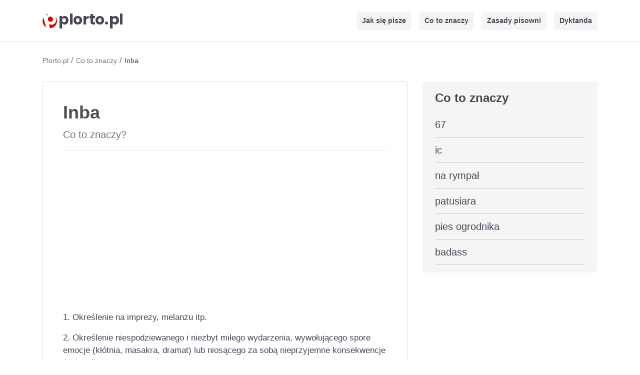

--- FILE ---
content_type: text/html; charset=UTF-8
request_url: https://plorto.pl/co-to-znaczy/inba
body_size: 3848
content:
<!DOCTYPE html> 
<html lang="pl">
<head>
      <meta charset="utf-8">
      <meta name="viewport" content="width=device-width, initial-scale=1, shrink-to-fit=no">
      <title>Inba - co to znaczy? - Plorto.pl</title>
      <link rel="canonical" href="https://plorto.pl/co-to-znaczy/inba"/>
      <meta name="description" content="Co to znaczy inba. Sprawdź znaczenie, genezę i zobacz realne przykłady zdań z użyciem inba w serwisie plorto.pl.">
      <meta property="og:site_name" content="Plorto.pl" />
      <meta property="og:title" content="Inba - co to znaczy? - Plorto.pl">
      <meta property="og:description" content="Co to znaczy inba. Sprawdź znaczenie, genezę i zobacz realne przykłady zdań z użyciem inba w serwisie plorto.pl.">
      <meta property="og:image:height" content="630">
      <meta property="og:image:width" content="1200">
      <meta property="og:image" content="https://plorto.pl/assets/images/og-image.png">
      <meta name="twitter:card" content="summary">
      <meta name="twitter:title" content="Inba - co to znaczy? - Plorto.pl">
      <meta name="twitter:description" content="Co to znaczy inba. Sprawdź znaczenie, genezę i zobacz realne przykłady zdań z użyciem inba w serwisie plorto.pl.">
      <meta name="twitter:image" content="https://plorto.pl/assets/images/og-image.png">   
      <meta name="msapplication-TileColor" content="#d60000">
      <meta name="theme-color" content="#d60000">
      <link rel="apple-touch-icon" sizes="180x180" href="https://plorto.pl/apple-touch-icon.png">
      <link rel="icon" type="image/png" sizes="32x32" href="https://plorto.pl/favicon-32x32.png">
      <link rel="icon" type="image/png" sizes="16x16" href="https://plorto.pl/favicon-16x16.png">
      <link rel="mask-icon" href="https://plorto.pl/safari-pinned-tab.svg" color="#d60000">

      <link rel="preconnect" href="https://cdnjs.cloudflare.com" crossorigin>
      <link rel="dns-prefetch" href="https://cdnjs.cloudflare.com">

      <link rel="preconnect" href="https://adservice.google.com/">
      <link rel="preconnect" href="https://googleads.g.doubleclick.net/">
      <link rel="preconnect" href="https://www.googletagservices.com/">
      <link rel="preconnect" href="https://tpc.googlesyndication.com/">
      <link rel="preconnect" href="https://www.googletagmanager.com/">

      <link rel="stylesheet" href="https://cdnjs.cloudflare.com/ajax/libs/twitter-bootstrap/4.3.1/css/bootstrap.min.css" integrity="sha512-tDXPcamuZsWWd6OsKFyH6nAqh/MjZ/5Yk88T5o+aMfygqNFPan1pLyPFAndRzmOWHKT+jSDzWpJv8krj6x1LMA==" crossorigin="anonymous" referrerpolicy="no-referrer" />
      <link rel="stylesheet" href="https://plorto.pl/assets/css/style4.min.css">

   </head>

   <body>
      <nav class="navbar navbar-expand-lg navbar-light">
         <div class="container">

             <a class="navbar-brand" href="https://plorto.pl/" title="Strona Główna"><svg xmlns="http://www.w3.org/2000/svg" viewBox="0 0 1928 369.33334" alt="plorto.pl" width="150px" height="28px" class="logo-p"><defs><clipPath id="a" clipPathUnits="userSpaceOnUse"><path d="M0 277h1446V0H0z"/></clipPath><clipPath id="b" clipPathUnits="userSpaceOnUse"><path d="M0 277h1446V0H0z"/></clipPath></defs><g clip-path="url(#a)" transform="matrix(1.33333 0 0 -1.33333 0 369.33333)"><path d="M6.5254 104.4346c9.213-34.188 31.264-61.478 59.558-78.098l-47.31 175.548c-16.111-28.588-21.462-63.262-12.248-97.45M107.3257 265.6084c-3.097-.598-6.195-1.308-9.29-2.142-10.639-2.867-20.607-6.981-29.798-12.136l6.607-24.514c7.144 16.154 18.274 29.716 32.481 38.792M234.6963 217.2593c2.814-6.094 5.171-12.544 6.995-19.309 14.927-55.391-11.41-110.654-58.827-123.433-24.604-6.631-50.046-.516-70.92 14.637l21.752-80.712c10.536.162 21.222 1.614 31.861 4.482 69.186 18.645 110.157 89.846 91.511 159.032-4.568 16.95-12.297 32.201-22.372 45.303" fill="#d60000"/><path d="M155.6826 124.1211c24.786 6.68 39.229 33.062 32.258 58.926-6.97 25.864-32.714 41.415-57.5 34.735s-39.229-33.061-32.258-58.925c6.97-25.864 32.714-41.416 57.5-34.736" fill="#d60000"/><path d="M69.979 151.6743c-7.182 26.65-4.809 53.268 4.865 75.142l-6.607 24.514c-21.042-11.801-37.984-29.077-49.464-49.446l47.31-175.547c20.161-11.842 43.49-18.266 67.613-17.895l-21.752 80.712c-19.355 14.05-34.783 35.87-41.965 62.52" fill="#fff"/><path d="M130.4409 217.7822c24.786 6.68 50.53-8.872 57.5-34.735 6.97-25.864-7.472-52.246-32.258-58.926s-50.53 8.872-57.5 34.736c-6.971 25.863 7.472 52.245 32.258 58.925m-55.597 9.034c-9.674-21.874-12.047-48.492-4.865-75.142s22.61-48.47 41.965-62.52c20.874-15.153 46.317-21.268 70.92-14.637 47.417 12.779 73.755 68.042 58.827 123.433-1.823 6.765-4.18 13.215-6.995 19.309-29.208 37.982-78.179 57.85-127.37 48.349-14.207-9.076-25.337-22.638-32.482-38.792" fill="#fff"/></g><g clip-path="url(#b)" transform="matrix(1.33333 0 0 -1.33333 0 369.33333)"><text style="-inkscape-font-specification:Poppins" transform="matrix(1 0 0 -1 291.6665 77.6665)" font-weight="700" font-size="270" font-family="Poppins" fill="#454956"><tspan y="0" x="0 183.33 262.98001 434.97 550.53003 660.15002 832.14001 908.28003 1091.61">plorto.pl</tspan></text></g></svg></a>
            
            <button class="navbar-toggler" type="button" data-toggle="collapse" data-target="#navbarNav" aria-controls="navbarNav" aria-expanded="false" aria-label="Toggle navigation"> <span class="navbar-toggler-icon"></span> </button> 
            <div class="collapse navbar-collapse" id="navbarNav">
               <ul class="navbar-nav ml-auto">
                  <li class="nav-li"> <a class="nav-link" href="https://plorto.pl/jak-sie-pisze" title="Jak się pisze">Jak się pisze</a> </li>
                  <li class="nav-li"> <a class="nav-link" href="https://plorto.pl/co-to-znaczy" title="Co to znaczy">Co to znaczy</a> </li>
                  <li class="nav-li"> <a class="nav-link" href="https://plorto.pl/zasady-pisowni" title="Zasady pisowni">Zasady pisowni</a> </li>
                  <li class="nav-li"> <a class="nav-link" href="https://plorto.pl/dyktanda" title="Dyktanda">Dyktanda</a> </li>
               </ul>
            </div>
         </div>
      </nav>

            <script async src="https://pagead2.googlesyndication.com/pagead/js/adsbygoogle.js?client=ca-pub-6962210495069285" crossorigin="anonymous"></script>
      
      <div class="container mt-4">
         <ol itemscope itemtype="https://schema.org/BreadcrumbList" class="breadcrumbs">
                        <li itemprop="itemListElement" itemscope itemtype="https://schema.org/ListItem" class="itemListElement">
               <a itemprop="item" href="https://plorto.pl/" class="breadcrumb-a" title="Plorto.pl">
               <span itemprop="name">Plorto.pl</span></a>
               <meta itemprop="position" content="1" />
            </li>
                                    /
                        <li itemprop="itemListElement" itemscope itemtype="https://schema.org/ListItem" class="itemListElement">
               <a itemprop="item" href="https://plorto.pl/co-to-znaczy" class="breadcrumb-a" title="Co to znaczy">
               <span itemprop="name">Co to znaczy</span></a>
               <meta itemprop="position" content="2" />
            </li>
                                                /
            <li itemprop="itemListElement" itemscope itemtype="https://schema.org/ListItem" class="itemListElement">
               <span itemprop="name">Inba</span>
               <meta itemprop="position" content="3" />
            </li>
                     </ol>
      </div>
      <div class="container content">
         <div class="row">
            <div class="col-8">
                                                    <div class="c-box">
                  <div class="p-40">
                    
                   <h1 class="top-name">Inba</h1>
                   <div class="mb-3"><p class="text-muted text-bh">Co to znaczy?</p></div><hr>

                                            <!-- plorto-top2 -->
                      <ins class="adsbygoogle"
                          style="display:block"
                          data-ad-client="ca-pub-6962210495069285"
                          data-ad-slot="1964195737"
                          data-ad-format="auto"
                          data-full-width-responsive="true"></ins>
                      <script>
                          (adsbygoogle = window.adsbygoogle || []).push({});
                      </script>
                                        <div class="mt-4"><p>1. Określenie na imprezy, melanżu itp.</p>
<p>2. Określenie niespodziewanego i niezbyt miłego wydarzenia, wywołującego spore emocje (kłótnia, masakra, dramat) lub niosącego za sobą nieprzyjemne konsekwencje (przypał).</p>
<p><span style="text-decoration: underline;">Przykład:<br /><br /></span><em>- Dobrze, że nie było Cię w szkole. Odwaliliśmy z Markiem taką <a href="../../co-to-znaczy/maniana">manianę</a>, że będzie z tego niezła <strong>inba</strong> na wywiadówce.<br /></em></p></div>
                  </div>
                  </div>

                  
                  
                         
         <div class="c-box p-40 mt-4">
         <div class="zobacz-takze">Zobacz także:</div>
         <ul class="ul-list">
         <div class="row">
         <div class="col-sm-6"><li><a href="https://plorto.pl/co-to-znaczy/poggers" title="poggers">poggers</a></li></div>
         <div class="col-sm-6"><li><a href="https://plorto.pl/co-to-znaczy/maniana" title="maniana">maniana</a></li></div>
         <div class="col-sm-6"><li><a href="https://plorto.pl/co-to-znaczy/cholibka" title="cholibka">cholibka</a></li></div>
         <div class="col-sm-6"><li><a href="https://plorto.pl/co-to-znaczy/ayaya" title="ayaya">ayaya</a></li></div>
         <div class="col-sm-6"><li><a href="https://plorto.pl/co-to-znaczy/waifu" title="waifu">waifu</a></li></div>
         <div class="col-sm-6"><li><a href="https://plorto.pl/co-to-znaczy/bwoah" title="Bwoah">Bwoah</a></li></div>
         <div class="col-sm-6"><li><a href="https://plorto.pl/co-to-znaczy/meh" title="meh">meh</a></li></div>
         <div class="col-sm-6"><li><a href="https://plorto.pl/co-to-znaczy/shhh" title="shhh">shhh</a></li></div>
         </div></ul></div>                               


            </div>
   
                                  <div class="col-4">
                  
                                 <div class="right-1 mb-3">
                  <div class="bg-tool">Co to znaczy</div>
                  <ul class="menu">
                     <li class="li-right"><a class="li-r" href="https://plorto.pl/co-to-znaczy/67" title="67">67</a></li><li class="li-right"><a class="li-r" href="https://plorto.pl/co-to-znaczy/ic" title="ic">ic</a></li><li class="li-right"><a class="li-r" href="https://plorto.pl/co-to-znaczy/na-rympal" title="na rympał">na rympał</a></li><li class="li-right"><a class="li-r" href="https://plorto.pl/co-to-znaczy/patusiara" title="patusiara">patusiara</a></li><li class="li-right"><a class="li-r" href="https://plorto.pl/co-to-znaczy/pies-ogrodnika" title="pies ogrodnika">pies ogrodnika</a></li><li class="li-right"><a class="li-r" href="https://plorto.pl/co-to-znaczy/badass" title="badass">badass</a></li>                     </ul>
               </div>
      
         </div>
      </div>

      <div class="mt-4"></div>
   
         <div class="credits footer">Plorto.pl 2026 | <a href="https://plorto.pl/polityka-prywatnosci" rel="nofollow">Polityka Prywatności</a> | <a href="https://plorto.pl/kontakt" rel="nofollow">Kontakt</a>
          <p class="mt-2">Dokładamy wszelkich starań, by treści i narzędzia na tej stronie były prawidłowe i aktualne, jednak nie gwarantujemy ich poprawności.</p></div>
      </div>
      
      <script src="https://cdnjs.cloudflare.com/ajax/libs/jquery/3.6.1/jquery.slim.min.js" integrity="sha512-yBpuflZmP5lwMzZ03hiCLzA94N0K2vgBtJgqQ2E1meJzmIBfjbb7k4Y23k2i2c/rIeSUGc7jojyIY5waK3ZxCQ==" crossorigin="anonymous" referrerpolicy="no-referrer"></script>
      <script src="https://cdnjs.cloudflare.com/ajax/libs/twitter-bootstrap/4.3.1/js/bootstrap.min.js" integrity="sha512-Ah5hWYPzDsVHf9i2EejFBFrG2ZAPmpu4ZJtW4MfSgpZacn+M9QHDt+Hd/wL1tEkk1UgbzqepJr6KnhZjFKB+0A==" crossorigin="anonymous" referrerpolicy="no-referrer"></script>
               
</body>
</html>

--- FILE ---
content_type: text/html; charset=utf-8
request_url: https://www.google.com/recaptcha/api2/aframe
body_size: 268
content:
<!DOCTYPE HTML><html><head><meta http-equiv="content-type" content="text/html; charset=UTF-8"></head><body><script nonce="Ay6l_0LUV5MGGRhMUAbhLQ">/** Anti-fraud and anti-abuse applications only. See google.com/recaptcha */ try{var clients={'sodar':'https://pagead2.googlesyndication.com/pagead/sodar?'};window.addEventListener("message",function(a){try{if(a.source===window.parent){var b=JSON.parse(a.data);var c=clients[b['id']];if(c){var d=document.createElement('img');d.src=c+b['params']+'&rc='+(localStorage.getItem("rc::a")?sessionStorage.getItem("rc::b"):"");window.document.body.appendChild(d);sessionStorage.setItem("rc::e",parseInt(sessionStorage.getItem("rc::e")||0)+1);localStorage.setItem("rc::h",'1768937027579');}}}catch(b){}});window.parent.postMessage("_grecaptcha_ready", "*");}catch(b){}</script></body></html>